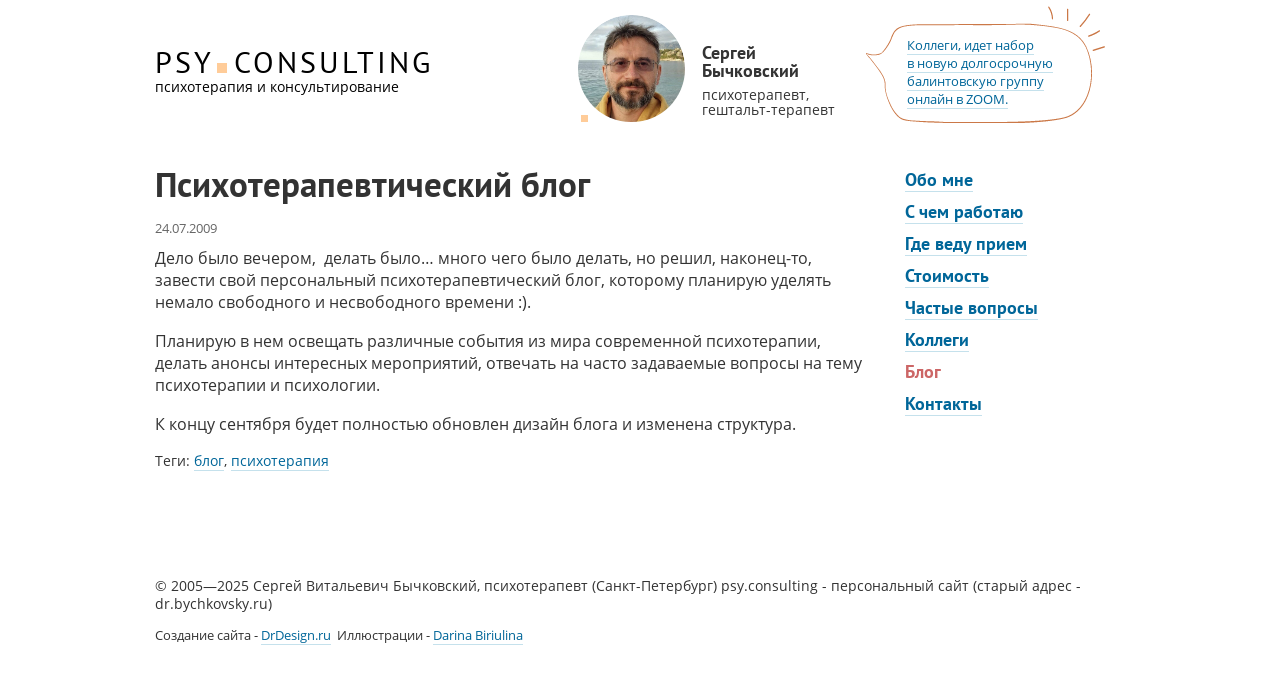

--- FILE ---
content_type: text/html; charset=UTF-8
request_url: https://psy.consulting/pervypost/
body_size: 9293
content:
<!DOCTYPE html>
<html lang="ru-RU">
   <head>
      <meta charset="UTF-8">
      <meta name="viewport" content="width=device-width, initial-scale=1.0">
      <meta name='yandex-verification' content='50adad9b60901090' />     
      <link href="https://psy.consulting/wp-content/themes/psy/libs/bootstrap/css/bootstrap.min.css" rel="stylesheet">
      <link href="https://psy.consulting/wp-content/themes/psy/libs/bootstrap/css/bootstrap-psy-theme.css" rel="stylesheet">
      <link href="https://psy.consulting/wp-content/themes/psy/style.css?1769755001" rel="stylesheet" type="text/css" />
      <meta name='robots' content='index, follow, max-image-preview:large, max-snippet:-1, max-video-preview:-1' />
	<style>img:is([sizes="auto" i], [sizes^="auto," i]) { contain-intrinsic-size: 3000px 1500px }</style>
	
	<!-- This site is optimized with the Yoast SEO plugin v26.8 - https://yoast.com/product/yoast-seo-wordpress/ -->
	<link rel="canonical" href="https://psy.consulting/pervypost/" />
	<meta name="twitter:label1" content="Написано автором" />
	<meta name="twitter:data1" content="derinie" />
	<script type="application/ld+json" class="yoast-schema-graph">{"@context":"https://schema.org","@graph":[{"@type":"Article","@id":"https://psy.consulting/pervypost/#article","isPartOf":{"@id":"https://psy.consulting/pervypost/"},"author":{"name":"derinie","@id":"https://psy.consulting/#/schema/person/129e4353b2ac72f2aa2d1431cf6ac867"},"headline":"Психотерапевтический блог","datePublished":"2009-07-23T23:23:10+00:00","dateModified":"2016-01-29T10:07:38+00:00","mainEntityOfPage":{"@id":"https://psy.consulting/pervypost/"},"wordCount":62,"commentCount":0,"keywords":["блог","психотерапия"],"inLanguage":"ru-RU"},{"@type":"WebPage","@id":"https://psy.consulting/pervypost/","url":"https://psy.consulting/pervypost/","name":"Психотерапевтический блог - Сергей Витальевич Бычковский","isPartOf":{"@id":"https://psy.consulting/#website"},"datePublished":"2009-07-23T23:23:10+00:00","dateModified":"2016-01-29T10:07:38+00:00","author":{"@id":"https://psy.consulting/#/schema/person/129e4353b2ac72f2aa2d1431cf6ac867"},"breadcrumb":{"@id":"https://psy.consulting/pervypost/#breadcrumb"},"inLanguage":"ru-RU","potentialAction":[{"@type":"ReadAction","target":["https://psy.consulting/pervypost/"]}]},{"@type":"BreadcrumbList","@id":"https://psy.consulting/pervypost/#breadcrumb","itemListElement":[{"@type":"ListItem","position":1,"name":"Home","item":"https://psy.consulting/"},{"@type":"ListItem","position":2,"name":"Психотерапевтический блог"}]},{"@type":"WebSite","@id":"https://psy.consulting/#website","url":"https://psy.consulting/","name":"Сергей Витальевич Бычковский","description":"психотерапевт, гештальт-терапевт (Санкт-Петербург, Петроградский район, Крестовский остров)","potentialAction":[{"@type":"SearchAction","target":{"@type":"EntryPoint","urlTemplate":"https://psy.consulting/?s={search_term_string}"},"query-input":{"@type":"PropertyValueSpecification","valueRequired":true,"valueName":"search_term_string"}}],"inLanguage":"ru-RU"},{"@type":"Person","@id":"https://psy.consulting/#/schema/person/129e4353b2ac72f2aa2d1431cf6ac867","name":"derinie","image":{"@type":"ImageObject","inLanguage":"ru-RU","@id":"https://psy.consulting/#/schema/person/image/","url":"https://secure.gravatar.com/avatar/a06cade7e8b7dab96a8e9e7c4644be23b7841072344fb4c9e61285eb3bf54366?s=96&d=mm&r=g","contentUrl":"https://secure.gravatar.com/avatar/a06cade7e8b7dab96a8e9e7c4644be23b7841072344fb4c9e61285eb3bf54366?s=96&d=mm&r=g","caption":"derinie"},"sameAs":["admin"],"url":"https://psy.consulting/author/admin/"}]}</script>
	<!-- / Yoast SEO plugin. -->


<script type="text/javascript">
/* <![CDATA[ */
window._wpemojiSettings = {"baseUrl":"https:\/\/s.w.org\/images\/core\/emoji\/16.0.1\/72x72\/","ext":".png","svgUrl":"https:\/\/s.w.org\/images\/core\/emoji\/16.0.1\/svg\/","svgExt":".svg","source":{"concatemoji":"https:\/\/psy.consulting\/wp-includes\/js\/wp-emoji-release.min.js?ver=6.8.3"}};
/*! This file is auto-generated */
!function(s,n){var o,i,e;function c(e){try{var t={supportTests:e,timestamp:(new Date).valueOf()};sessionStorage.setItem(o,JSON.stringify(t))}catch(e){}}function p(e,t,n){e.clearRect(0,0,e.canvas.width,e.canvas.height),e.fillText(t,0,0);var t=new Uint32Array(e.getImageData(0,0,e.canvas.width,e.canvas.height).data),a=(e.clearRect(0,0,e.canvas.width,e.canvas.height),e.fillText(n,0,0),new Uint32Array(e.getImageData(0,0,e.canvas.width,e.canvas.height).data));return t.every(function(e,t){return e===a[t]})}function u(e,t){e.clearRect(0,0,e.canvas.width,e.canvas.height),e.fillText(t,0,0);for(var n=e.getImageData(16,16,1,1),a=0;a<n.data.length;a++)if(0!==n.data[a])return!1;return!0}function f(e,t,n,a){switch(t){case"flag":return n(e,"\ud83c\udff3\ufe0f\u200d\u26a7\ufe0f","\ud83c\udff3\ufe0f\u200b\u26a7\ufe0f")?!1:!n(e,"\ud83c\udde8\ud83c\uddf6","\ud83c\udde8\u200b\ud83c\uddf6")&&!n(e,"\ud83c\udff4\udb40\udc67\udb40\udc62\udb40\udc65\udb40\udc6e\udb40\udc67\udb40\udc7f","\ud83c\udff4\u200b\udb40\udc67\u200b\udb40\udc62\u200b\udb40\udc65\u200b\udb40\udc6e\u200b\udb40\udc67\u200b\udb40\udc7f");case"emoji":return!a(e,"\ud83e\udedf")}return!1}function g(e,t,n,a){var r="undefined"!=typeof WorkerGlobalScope&&self instanceof WorkerGlobalScope?new OffscreenCanvas(300,150):s.createElement("canvas"),o=r.getContext("2d",{willReadFrequently:!0}),i=(o.textBaseline="top",o.font="600 32px Arial",{});return e.forEach(function(e){i[e]=t(o,e,n,a)}),i}function t(e){var t=s.createElement("script");t.src=e,t.defer=!0,s.head.appendChild(t)}"undefined"!=typeof Promise&&(o="wpEmojiSettingsSupports",i=["flag","emoji"],n.supports={everything:!0,everythingExceptFlag:!0},e=new Promise(function(e){s.addEventListener("DOMContentLoaded",e,{once:!0})}),new Promise(function(t){var n=function(){try{var e=JSON.parse(sessionStorage.getItem(o));if("object"==typeof e&&"number"==typeof e.timestamp&&(new Date).valueOf()<e.timestamp+604800&&"object"==typeof e.supportTests)return e.supportTests}catch(e){}return null}();if(!n){if("undefined"!=typeof Worker&&"undefined"!=typeof OffscreenCanvas&&"undefined"!=typeof URL&&URL.createObjectURL&&"undefined"!=typeof Blob)try{var e="postMessage("+g.toString()+"("+[JSON.stringify(i),f.toString(),p.toString(),u.toString()].join(",")+"));",a=new Blob([e],{type:"text/javascript"}),r=new Worker(URL.createObjectURL(a),{name:"wpTestEmojiSupports"});return void(r.onmessage=function(e){c(n=e.data),r.terminate(),t(n)})}catch(e){}c(n=g(i,f,p,u))}t(n)}).then(function(e){for(var t in e)n.supports[t]=e[t],n.supports.everything=n.supports.everything&&n.supports[t],"flag"!==t&&(n.supports.everythingExceptFlag=n.supports.everythingExceptFlag&&n.supports[t]);n.supports.everythingExceptFlag=n.supports.everythingExceptFlag&&!n.supports.flag,n.DOMReady=!1,n.readyCallback=function(){n.DOMReady=!0}}).then(function(){return e}).then(function(){var e;n.supports.everything||(n.readyCallback(),(e=n.source||{}).concatemoji?t(e.concatemoji):e.wpemoji&&e.twemoji&&(t(e.twemoji),t(e.wpemoji)))}))}((window,document),window._wpemojiSettings);
/* ]]> */
</script>
<style id='wp-emoji-styles-inline-css' type='text/css'>

	img.wp-smiley, img.emoji {
		display: inline !important;
		border: none !important;
		box-shadow: none !important;
		height: 1em !important;
		width: 1em !important;
		margin: 0 0.07em !important;
		vertical-align: -0.1em !important;
		background: none !important;
		padding: 0 !important;
	}
</style>
<link rel='stylesheet' id='wp-block-library-css' href='https://psy.consulting/wp-includes/css/dist/block-library/style.min.css?ver=6.8.3' type='text/css' media='all' />
<style id='classic-theme-styles-inline-css' type='text/css'>
/*! This file is auto-generated */
.wp-block-button__link{color:#fff;background-color:#32373c;border-radius:9999px;box-shadow:none;text-decoration:none;padding:calc(.667em + 2px) calc(1.333em + 2px);font-size:1.125em}.wp-block-file__button{background:#32373c;color:#fff;text-decoration:none}
</style>
<style id='safe-svg-svg-icon-style-inline-css' type='text/css'>
.safe-svg-cover{text-align:center}.safe-svg-cover .safe-svg-inside{display:inline-block;max-width:100%}.safe-svg-cover svg{fill:currentColor;height:100%;max-height:100%;max-width:100%;width:100%}

</style>
<style id='global-styles-inline-css' type='text/css'>
:root{--wp--preset--aspect-ratio--square: 1;--wp--preset--aspect-ratio--4-3: 4/3;--wp--preset--aspect-ratio--3-4: 3/4;--wp--preset--aspect-ratio--3-2: 3/2;--wp--preset--aspect-ratio--2-3: 2/3;--wp--preset--aspect-ratio--16-9: 16/9;--wp--preset--aspect-ratio--9-16: 9/16;--wp--preset--color--black: #000000;--wp--preset--color--cyan-bluish-gray: #abb8c3;--wp--preset--color--white: #ffffff;--wp--preset--color--pale-pink: #f78da7;--wp--preset--color--vivid-red: #cf2e2e;--wp--preset--color--luminous-vivid-orange: #ff6900;--wp--preset--color--luminous-vivid-amber: #fcb900;--wp--preset--color--light-green-cyan: #7bdcb5;--wp--preset--color--vivid-green-cyan: #00d084;--wp--preset--color--pale-cyan-blue: #8ed1fc;--wp--preset--color--vivid-cyan-blue: #0693e3;--wp--preset--color--vivid-purple: #9b51e0;--wp--preset--gradient--vivid-cyan-blue-to-vivid-purple: linear-gradient(135deg,rgba(6,147,227,1) 0%,rgb(155,81,224) 100%);--wp--preset--gradient--light-green-cyan-to-vivid-green-cyan: linear-gradient(135deg,rgb(122,220,180) 0%,rgb(0,208,130) 100%);--wp--preset--gradient--luminous-vivid-amber-to-luminous-vivid-orange: linear-gradient(135deg,rgba(252,185,0,1) 0%,rgba(255,105,0,1) 100%);--wp--preset--gradient--luminous-vivid-orange-to-vivid-red: linear-gradient(135deg,rgba(255,105,0,1) 0%,rgb(207,46,46) 100%);--wp--preset--gradient--very-light-gray-to-cyan-bluish-gray: linear-gradient(135deg,rgb(238,238,238) 0%,rgb(169,184,195) 100%);--wp--preset--gradient--cool-to-warm-spectrum: linear-gradient(135deg,rgb(74,234,220) 0%,rgb(151,120,209) 20%,rgb(207,42,186) 40%,rgb(238,44,130) 60%,rgb(251,105,98) 80%,rgb(254,248,76) 100%);--wp--preset--gradient--blush-light-purple: linear-gradient(135deg,rgb(255,206,236) 0%,rgb(152,150,240) 100%);--wp--preset--gradient--blush-bordeaux: linear-gradient(135deg,rgb(254,205,165) 0%,rgb(254,45,45) 50%,rgb(107,0,62) 100%);--wp--preset--gradient--luminous-dusk: linear-gradient(135deg,rgb(255,203,112) 0%,rgb(199,81,192) 50%,rgb(65,88,208) 100%);--wp--preset--gradient--pale-ocean: linear-gradient(135deg,rgb(255,245,203) 0%,rgb(182,227,212) 50%,rgb(51,167,181) 100%);--wp--preset--gradient--electric-grass: linear-gradient(135deg,rgb(202,248,128) 0%,rgb(113,206,126) 100%);--wp--preset--gradient--midnight: linear-gradient(135deg,rgb(2,3,129) 0%,rgb(40,116,252) 100%);--wp--preset--font-size--small: 13px;--wp--preset--font-size--medium: 20px;--wp--preset--font-size--large: 36px;--wp--preset--font-size--x-large: 42px;--wp--preset--spacing--20: 0.44rem;--wp--preset--spacing--30: 0.67rem;--wp--preset--spacing--40: 1rem;--wp--preset--spacing--50: 1.5rem;--wp--preset--spacing--60: 2.25rem;--wp--preset--spacing--70: 3.38rem;--wp--preset--spacing--80: 5.06rem;--wp--preset--shadow--natural: 6px 6px 9px rgba(0, 0, 0, 0.2);--wp--preset--shadow--deep: 12px 12px 50px rgba(0, 0, 0, 0.4);--wp--preset--shadow--sharp: 6px 6px 0px rgba(0, 0, 0, 0.2);--wp--preset--shadow--outlined: 6px 6px 0px -3px rgba(255, 255, 255, 1), 6px 6px rgba(0, 0, 0, 1);--wp--preset--shadow--crisp: 6px 6px 0px rgba(0, 0, 0, 1);}:where(.is-layout-flex){gap: 0.5em;}:where(.is-layout-grid){gap: 0.5em;}body .is-layout-flex{display: flex;}.is-layout-flex{flex-wrap: wrap;align-items: center;}.is-layout-flex > :is(*, div){margin: 0;}body .is-layout-grid{display: grid;}.is-layout-grid > :is(*, div){margin: 0;}:where(.wp-block-columns.is-layout-flex){gap: 2em;}:where(.wp-block-columns.is-layout-grid){gap: 2em;}:where(.wp-block-post-template.is-layout-flex){gap: 1.25em;}:where(.wp-block-post-template.is-layout-grid){gap: 1.25em;}.has-black-color{color: var(--wp--preset--color--black) !important;}.has-cyan-bluish-gray-color{color: var(--wp--preset--color--cyan-bluish-gray) !important;}.has-white-color{color: var(--wp--preset--color--white) !important;}.has-pale-pink-color{color: var(--wp--preset--color--pale-pink) !important;}.has-vivid-red-color{color: var(--wp--preset--color--vivid-red) !important;}.has-luminous-vivid-orange-color{color: var(--wp--preset--color--luminous-vivid-orange) !important;}.has-luminous-vivid-amber-color{color: var(--wp--preset--color--luminous-vivid-amber) !important;}.has-light-green-cyan-color{color: var(--wp--preset--color--light-green-cyan) !important;}.has-vivid-green-cyan-color{color: var(--wp--preset--color--vivid-green-cyan) !important;}.has-pale-cyan-blue-color{color: var(--wp--preset--color--pale-cyan-blue) !important;}.has-vivid-cyan-blue-color{color: var(--wp--preset--color--vivid-cyan-blue) !important;}.has-vivid-purple-color{color: var(--wp--preset--color--vivid-purple) !important;}.has-black-background-color{background-color: var(--wp--preset--color--black) !important;}.has-cyan-bluish-gray-background-color{background-color: var(--wp--preset--color--cyan-bluish-gray) !important;}.has-white-background-color{background-color: var(--wp--preset--color--white) !important;}.has-pale-pink-background-color{background-color: var(--wp--preset--color--pale-pink) !important;}.has-vivid-red-background-color{background-color: var(--wp--preset--color--vivid-red) !important;}.has-luminous-vivid-orange-background-color{background-color: var(--wp--preset--color--luminous-vivid-orange) !important;}.has-luminous-vivid-amber-background-color{background-color: var(--wp--preset--color--luminous-vivid-amber) !important;}.has-light-green-cyan-background-color{background-color: var(--wp--preset--color--light-green-cyan) !important;}.has-vivid-green-cyan-background-color{background-color: var(--wp--preset--color--vivid-green-cyan) !important;}.has-pale-cyan-blue-background-color{background-color: var(--wp--preset--color--pale-cyan-blue) !important;}.has-vivid-cyan-blue-background-color{background-color: var(--wp--preset--color--vivid-cyan-blue) !important;}.has-vivid-purple-background-color{background-color: var(--wp--preset--color--vivid-purple) !important;}.has-black-border-color{border-color: var(--wp--preset--color--black) !important;}.has-cyan-bluish-gray-border-color{border-color: var(--wp--preset--color--cyan-bluish-gray) !important;}.has-white-border-color{border-color: var(--wp--preset--color--white) !important;}.has-pale-pink-border-color{border-color: var(--wp--preset--color--pale-pink) !important;}.has-vivid-red-border-color{border-color: var(--wp--preset--color--vivid-red) !important;}.has-luminous-vivid-orange-border-color{border-color: var(--wp--preset--color--luminous-vivid-orange) !important;}.has-luminous-vivid-amber-border-color{border-color: var(--wp--preset--color--luminous-vivid-amber) !important;}.has-light-green-cyan-border-color{border-color: var(--wp--preset--color--light-green-cyan) !important;}.has-vivid-green-cyan-border-color{border-color: var(--wp--preset--color--vivid-green-cyan) !important;}.has-pale-cyan-blue-border-color{border-color: var(--wp--preset--color--pale-cyan-blue) !important;}.has-vivid-cyan-blue-border-color{border-color: var(--wp--preset--color--vivid-cyan-blue) !important;}.has-vivid-purple-border-color{border-color: var(--wp--preset--color--vivid-purple) !important;}.has-vivid-cyan-blue-to-vivid-purple-gradient-background{background: var(--wp--preset--gradient--vivid-cyan-blue-to-vivid-purple) !important;}.has-light-green-cyan-to-vivid-green-cyan-gradient-background{background: var(--wp--preset--gradient--light-green-cyan-to-vivid-green-cyan) !important;}.has-luminous-vivid-amber-to-luminous-vivid-orange-gradient-background{background: var(--wp--preset--gradient--luminous-vivid-amber-to-luminous-vivid-orange) !important;}.has-luminous-vivid-orange-to-vivid-red-gradient-background{background: var(--wp--preset--gradient--luminous-vivid-orange-to-vivid-red) !important;}.has-very-light-gray-to-cyan-bluish-gray-gradient-background{background: var(--wp--preset--gradient--very-light-gray-to-cyan-bluish-gray) !important;}.has-cool-to-warm-spectrum-gradient-background{background: var(--wp--preset--gradient--cool-to-warm-spectrum) !important;}.has-blush-light-purple-gradient-background{background: var(--wp--preset--gradient--blush-light-purple) !important;}.has-blush-bordeaux-gradient-background{background: var(--wp--preset--gradient--blush-bordeaux) !important;}.has-luminous-dusk-gradient-background{background: var(--wp--preset--gradient--luminous-dusk) !important;}.has-pale-ocean-gradient-background{background: var(--wp--preset--gradient--pale-ocean) !important;}.has-electric-grass-gradient-background{background: var(--wp--preset--gradient--electric-grass) !important;}.has-midnight-gradient-background{background: var(--wp--preset--gradient--midnight) !important;}.has-small-font-size{font-size: var(--wp--preset--font-size--small) !important;}.has-medium-font-size{font-size: var(--wp--preset--font-size--medium) !important;}.has-large-font-size{font-size: var(--wp--preset--font-size--large) !important;}.has-x-large-font-size{font-size: var(--wp--preset--font-size--x-large) !important;}
:where(.wp-block-post-template.is-layout-flex){gap: 1.25em;}:where(.wp-block-post-template.is-layout-grid){gap: 1.25em;}
:where(.wp-block-columns.is-layout-flex){gap: 2em;}:where(.wp-block-columns.is-layout-grid){gap: 2em;}
:root :where(.wp-block-pullquote){font-size: 1.5em;line-height: 1.6;}
</style>
<link rel='stylesheet' id='heateor_sss_frontend_css-css' href='https://psy.consulting/wp-content/plugins/sassy-social-share/public/css/sassy-social-share-public.css?ver=3.3.79' type='text/css' media='all' />
<style id='heateor_sss_frontend_css-inline-css' type='text/css'>
.heateor_sss_button_instagram span.heateor_sss_svg,a.heateor_sss_instagram span.heateor_sss_svg{background:radial-gradient(circle at 30% 107%,#fdf497 0,#fdf497 5%,#fd5949 45%,#d6249f 60%,#285aeb 90%)}.heateor_sss_horizontal_sharing .heateor_sss_svg,.heateor_sss_standard_follow_icons_container .heateor_sss_svg{color:#fff;border-width:0px;border-style:solid;border-color:transparent}.heateor_sss_horizontal_sharing .heateorSssTCBackground{color:#666}.heateor_sss_horizontal_sharing span.heateor_sss_svg:hover,.heateor_sss_standard_follow_icons_container span.heateor_sss_svg:hover{border-color:transparent;}.heateor_sss_vertical_sharing span.heateor_sss_svg,.heateor_sss_floating_follow_icons_container span.heateor_sss_svg{color:#fff;border-width:0px;border-style:solid;border-color:transparent;}.heateor_sss_vertical_sharing .heateorSssTCBackground{color:#666;}.heateor_sss_vertical_sharing span.heateor_sss_svg:hover,.heateor_sss_floating_follow_icons_container span.heateor_sss_svg:hover{border-color:transparent;}@media screen and (max-width:783px) {.heateor_sss_vertical_sharing{display:none!important}}
</style>
<script type="text/javascript" src="https://psy.consulting/wp-includes/js/jquery/jquery.min.js?ver=3.7.1" id="jquery-core-js"></script>
<script type="text/javascript" src="https://psy.consulting/wp-includes/js/jquery/jquery-migrate.min.js?ver=3.4.1" id="jquery-migrate-js"></script>
<link rel="https://api.w.org/" href="https://psy.consulting/wp-json/" /><link rel="alternate" title="JSON" type="application/json" href="https://psy.consulting/wp-json/wp/v2/posts/1001" /><link rel="EditURI" type="application/rsd+xml" title="RSD" href="https://psy.consulting/xmlrpc.php?rsd" />
<meta name="generator" content="WordPress 6.8.3" />
<link rel='shortlink' href='https://psy.consulting/?p=1001' />
<link rel="alternate" title="oEmbed (JSON)" type="application/json+oembed" href="https://psy.consulting/wp-json/oembed/1.0/embed?url=https%3A%2F%2Fpsy.consulting%2Fpervypost%2F" />
<link rel="alternate" title="oEmbed (XML)" type="text/xml+oembed" href="https://psy.consulting/wp-json/oembed/1.0/embed?url=https%3A%2F%2Fpsy.consulting%2Fpervypost%2F&#038;format=xml" />
<!-- Yandex.Metrika counter -->
<script type="text/javascript" >
   (function(m,e,t,r,i,k,a){m[i]=m[i]||function(){(m[i].a=m[i].a||[]).push(arguments)};
   m[i].l=1*new Date();k=e.createElement(t),a=e.getElementsByTagName(t)[0],k.async=1,k.src=r,a.parentNode.insertBefore(k,a)})
   (window, document, "script", "https://mc.yandex.ru/metrika/tag.js", "ym");

   ym(6411295, "init", {
        clickmap:true,
        trackLinks:true,
        accurateTrackBounce:true,
        webvisor:true,
        trackHash:true
   });
</script>
<noscript><div><img src="https://mc.yandex.ru/watch/6411295" style="position:absolute; left:-9999px;" alt="" /></div></noscript>
<!-- /Yandex.Metrika counter -->
<!-- Global site tag (gtag.js) - Google Analytics -->
<script async src="https://www.googletagmanager.com/gtag/js?id=UA-350239-9"></script>
<script>
  window.dataLayer = window.dataLayer || [];
  function gtag(){dataLayer.push(arguments);}
  gtag('js', new Date());

  gtag('config', 'UA-350239-9');
</script>
<meta name="yandex-verification" content="50adad9b60901090" />      <title>Психотерапевтический блог - Сергей Витальевич Бычковский</title>


   </head>
   <body class="psy">
      <!-- Header -->
      <div class="header">
        <div class="container">
          
          <!-- Logo -->
          <div class="logo-wrapper">
            <a class="logo bordered-no" href="https://psy.consulting">
              <h1>PSY<span class="psy-point"></span>CONSULTING</h1>
              <span class="slogan">психотерапия и консультирование</span>
            </a>
          </div>
          
          <div class="widget_text header-widget-custom_html-3"><div class="textwidget custom-html-widget"><div class="dr_bychkovsky" onclick="window.open('/','_self')">
	<div class="border">
		<div class="derinie">
			<div class="wrapper" style="border-radius: 200px!important;">
				<img src="/wp-content/uploads/2025/03/photo_2025-03-17_13-24-22-e1742995105237.jpg" alt="Сергей Бычковский психотерапевт">
			</div>
			<span class="psy-pointer"></span>
			<h2>Сергей Бычковский</h2>
			<h3>психотерапевт, гештальт-терапевт</h3>  
		</div>
	</div>
</div></div></div><div class="widget_text header-widget-custom_html-4"><div class="textwidget custom-html-widget"><div class="dernews">
	<a href="/balintovskaya-gruppa-spb/" class ='blognews bordered'>Коллеги, идет набор<br> в новую долгосрочную балинтовскую группу онлайн в ZOOM.
	</a>
</div> </div></div>        </div>
      </div><!-- / Header -->
      
      <!-- content -->
      <div class="content">
        <div class="container">
          <div class="row">
            
            <!-- Left -->
   <!--         <div class="col-md-2">
              <div class="left-block">
                
                
              </div>
            </div>
            
            <!-- Center -->
            <div class="col-md-8">
              <div class="center-block">
                    
                        <h1 class="title-h1">Психотерапевтический блог</h1><div class="post-info"><span class="post-date">24.07.2009</span></div>
        <div id="post-1001" class="post-1001 post type-post status-publish format-standard hentry category-1 tag-blog tag-psixoterapiya">
        <p>Дело было вечером,  делать было&#8230; много чего было делать, но решил, наконец-то, завести свой персональный психотерапевтический блог, которому планирую уделять немало свободного и несвободного времени :).<span id="more-1001"></span></p>
<p>Планирую в нем освещать различные события из мира современной психотерапии, делать анонсы интересных мероприятий, отвечать на часто задаваемые вопросы на тему психотерапии и психологии.</p>
<p>К концу сентября будет полностью обновлен дизайн блога и изменена структура.</p>
<div class="tags">Теги: <a href="https://psy.consulting/blog/blog/" rel="tag">блог</a>, <a href="https://psy.consulting/blog/psixoterapiya/" rel="tag">психотерапия</a></div> 
        </div>

                
                               
              </div>
            </div>  
            
            <!-- right -->
            <div class="col-md-2">
              <div class="right-block">
                <!-- dr_bychkovsky -->
                                

<nav class="nav-box">
                  <span class="glyphicon glyphicon-remove" aria-hidden="true" id="remove-block"></span>
                  <div class="nav-button">
                    <span></span>
                    <span></span>
                    <span></span>
                  </div>
                  <div class="menu-glavnoe-menyu-container"><ul id="menu" class="main-menu"><li id="menu-item-41" class="menu-item menu-item-type-post_type menu-item-object-page menu-item-41"><a href="https://psy.consulting/obomne/" title="Методика работы, образование, идеология и пр.">Обо мне</a></li>
<li id="menu-item-42" class="menu-item menu-item-type-post_type menu-item-object-page menu-item-has-children menu-item-42"><a href="https://psy.consulting/problemy/" title="Проблематика с которой работаю">С чем работаю</a>
<ul class="sub-menu">
	<li id="menu-item-1972" class="menu-item menu-item-type-post_type menu-item-object-page menu-item-1972"><a href="https://psy.consulting/individualnaya-konsultaciya/">Индивидуальная консультация</a></li>
	<li id="menu-item-1973" class="menu-item menu-item-type-post_type menu-item-object-page menu-item-1973"><a href="https://psy.consulting/superviziya/">Супервизия</a></li>
	<li id="menu-item-2110" class="menu-item menu-item-type-post_type menu-item-object-page menu-item-2110"><a href="https://psy.consulting/balintovskaya-gruppa-spb/">Балинтовская группа</a></li>
</ul>
</li>
<li id="menu-item-34" class="menu-item menu-item-type-post_type menu-item-object-page menu-item-has-children menu-item-34"><a href="https://psy.consulting/priem/" title="Адреса приемных и прочие способы получить консультацию психотерапевта">Где веду прием</a>
<ul class="sub-menu">
	<li id="menu-item-52" class="menu-item menu-item-type-post_type menu-item-object-page menu-item-52"><a href="https://psy.consulting/priem/psy-spb/" title="Консультация психотерапевта в Санкт-Петербурге">В Санкт-Петербурге</a></li>
	<li id="menu-item-53" class="menu-item menu-item-type-post_type menu-item-object-page menu-item-53"><a href="https://psy.consulting/priem/psy-skype/" title="Консультация психотерапевта онлайн (Skype)">Онлайн (Skype)</a></li>
</ul>
</li>
<li id="menu-item-43" class="menu-item menu-item-type-post_type menu-item-object-page menu-item-43"><a href="https://psy.consulting/stoimost/" title="Сколько стоит консультация психотерапевта">Стоимость</a></li>
<li id="menu-item-44" class="menu-item menu-item-type-post_type menu-item-object-page menu-item-44"><a href="https://psy.consulting/chavo/">Частые вопросы</a></li>
<li id="menu-item-507" class="menu-item menu-item-type-post_type menu-item-object-page menu-item-has-children menu-item-507"><a href="https://psy.consulting/kollegi-psixoterapevty-i-psixologi/">Коллеги</a>
<ul class="sub-menu">
	<li id="menu-item-673" class="menu-item menu-item-type-post_type menu-item-object-page menu-item-673"><a href="https://psy.consulting/konstantin-panin-psihoterapevt/">Константин Панин</a></li>
	<li id="menu-item-674" class="menu-item menu-item-type-post_type menu-item-object-page menu-item-674"><a href="https://psy.consulting/irina-kornilova-psixoterapevt-psixolog-spb/">Ирина Корнилова</a></li>
	<li id="menu-item-1905" class="menu-item menu-item-type-post_type menu-item-object-page menu-item-1905"><a href="https://psy.consulting/mariya-goncharova/">Мария Гончарова</a></li>
	<li id="menu-item-2514" class="menu-item menu-item-type-post_type menu-item-object-page menu-item-2514"><a href="https://psy.consulting/inga-korotkova/">Инга Короткова</a></li>
</ul>
</li>
<li id="menu-item-1671" class="blog-link menu-item menu-item-type-post_type menu-item-object-page menu-item-1671 current-menu-item"><a href="https://psy.consulting/blog/" title="Блог психотерапевта">Блог</a></li>
<li id="menu-item-1947" class="menu-item menu-item-type-post_type menu-item-object-page menu-item-1947"><a href="https://psy.consulting/contact/">Контакты</a></li>
</ul></div>                </nav>                                              </div>
            </div>            
            
          </div>
        </div>
      </div>
      <!-- / content -->
      
       <!-- footer -->
      <div class="footer container">
        <div class="row">
          <div class="col-md-12">
            <div class="copyright">
              <div class="textwidget">© 2005—2025 Сергей Витальевич Бычковский, психотерапевт (Санкт-Петербург)
psy.consulting - персональный сайт (старый адрес - dr.bychkovsky.ru)
<h5>Создание сайта - <a href="http://DrDesign.ru">DrDesign.ru</a>  Иллюстрации - <a href="https://www.behance.net/darina_biriulina">Darina Biriulina</a></h5></div>            </div>
          </div>
          <div class="col-md-12">
            <div class="twitter">
                          </div>
          </div>
        </div>
        
        <div class="row">
                    <!--
          <div class="col-md-6">
          Психотерапевт Санкт-Петербург

          Меня зовут Сергей Витальевич Бычковский, вы находитесь на моем персональном сайте.
          Я врач-психотерапевт, гештальт-терапевт, консультант по вопросам психического здоровья.

          Психотерапевт работает с широким спектром запросов, от конкретных (например, панические атаки, невроз, депрессия, социофобия), до более общих (проблемы отношений с противоположным полом, сексуальные проблемы, родительско-детские отношения и пр.).
            
          </div>
          <div class="col-md-6">
          Психотерапевт Санкт-Петербург

          Меня зовут Сергей Витальевич Бычковский, вы находитесь на моем персональном сайте.
          Я врач-психотерапевт, гештальт-терапевт, консультант по вопросам психического здоровья.

          Психотерапевт работает с широким спектром запросов, от конкретных (например, панические атаки, невроз, депрессия, социофобия), до более общих (проблемы отношений с противоположным полом, сексуальные проблемы, родительско-детские отношения и пр.).
            
          </div>-->
        </div>
        
      </div><!-- / footer -->
      
     
      
     <script src="https://psy.consulting/wp-content/themes/psy/libs/jquery-2.1.1.min.js"></script>
     <script src="https://psy.consulting/wp-content/themes/psy/libs/bootstrap/js/bootstrap.min.js"></script>
     <script src="https://psy.consulting/wp-content/themes/psy/libs/psy-common.js"></script>
     <script type="speculationrules">
{"prefetch":[{"source":"document","where":{"and":[{"href_matches":"\/*"},{"not":{"href_matches":["\/wp-*.php","\/wp-admin\/*","\/wp-content\/uploads\/*","\/wp-content\/*","\/wp-content\/plugins\/*","\/wp-content\/themes\/psy\/*","\/*\\?(.+)"]}},{"not":{"selector_matches":"a[rel~=\"nofollow\"]"}},{"not":{"selector_matches":".no-prefetch, .no-prefetch a"}}]},"eagerness":"conservative"}]}
</script>
<script type="text/javascript" id="heateor_sss_sharing_js-js-before">
/* <![CDATA[ */
function heateorSssLoadEvent(e) {var t=window.onload;if (typeof window.onload!="function") {window.onload=e}else{window.onload=function() {t();e()}}};	var heateorSssSharingAjaxUrl = 'https://psy.consulting/wp-admin/admin-ajax.php', heateorSssCloseIconPath = 'https://psy.consulting/wp-content/plugins/sassy-social-share/public/../images/close.png', heateorSssPluginIconPath = 'https://psy.consulting/wp-content/plugins/sassy-social-share/public/../images/logo.png', heateorSssHorizontalSharingCountEnable = 0, heateorSssVerticalSharingCountEnable = 0, heateorSssSharingOffset = -10; var heateorSssMobileStickySharingEnabled = 0;var heateorSssCopyLinkMessage = "Ссылка скопирована.";var heateorSssUrlCountFetched = [], heateorSssSharesText = 'Поделились', heateorSssShareText = 'Поделиться';function heateorSssPopup(e) {window.open(e,"popUpWindow","height=400,width=600,left=400,top=100,resizable,scrollbars,toolbar=0,personalbar=0,menubar=no,location=no,directories=no,status")}
/* ]]> */
</script>
<script type="text/javascript" src="https://psy.consulting/wp-content/plugins/sassy-social-share/public/js/sassy-social-share-public.js?ver=3.3.79" id="heateor_sss_sharing_js-js"></script>
   </body>
</html>

<script>
  $('.blog-link').addClass('current-menu-item');
</script>

<!--
Performance optimized by W3 Total Cache. Learn more: https://www.boldgrid.com/w3-total-cache/?utm_source=w3tc&utm_medium=footer_comment&utm_campaign=free_plugin


Served from: psy.consulting @ 2026-01-30 09:36:41 by W3 Total Cache
-->

--- FILE ---
content_type: text/css
request_url: https://psy.consulting/wp-content/themes/psy/style.css?1769755001
body_size: 873
content:
/*
Theme Name: PSY.CONSULTING
Theme URI: 
Author: S.B.
Author URI: 
Description: 
Version: 1.0
License: 
License URI: 
Tags: 
*/
@import url(style_common.css);
@import url(style_main.css)(min-width: 1050px);
@import url(style_second.css)(max-width: 1000px);

.ui-tabs-nav {
  border-bottom: solid #DFDFDF 1px;
  padding: 0px;
  margin: 0px 0px 15px 0px;    
  font-size: 14px;
}

.ui-tabs-nav:after {
  content: "";
  display: block;
  clear: left;
}

.ui-tabs-nav li {
  display: block;
  float: left;
}

.ui-tabs-nav li a {
  padding: 5px 15px 7px 15px;
  display: block;
  float: left;
  margin: 0 20px 0 -17px;
  border: solid #E9E9E9 0px;
  border-bottom: none;
  border-radius: 2px 2px 0 0;
  border-top: 2px solid #F7F7F7;
  color: #aaa;
}

.ui-tabs-nav li:hover a, .ui-tabs-nav li.ui-state-active a {
  background: #E9E9E9;
  border-top: 2px #FFCC99 solid;
  color: #000;
}

.ui-tabs-nav li a span {
  border: none;
}

/*
class="ui-state-default ui-corner-top ui-tabs-active ui-state-active"
*/

--- FILE ---
content_type: text/css
request_url: https://psy.consulting/wp-content/themes/psy/style_common.css
body_size: 3064
content:
/* pt-sans-regular - latin_cyrillic */
@font-face {
  font-family: 'PT Sans';
  font-style: normal;
  font-weight: 400;
  src: url('/wp-content/themes/psy/libs/fonts/pt-sans-v11-latin_cyrillic-regular.eot'); /* IE9 Compat Modes */
  src: local('PT Sans'), local('PTSans-Regular'),
       url('/wp-content/themes/psy/libs/fonts/pt-sans-v11-latin_cyrillic-regular.eot?#iefix') format('embedded-opentype'), /* IE6-IE8 */
       url('/wp-content/themes/psy/libs/fonts/pt-sans-v11-latin_cyrillic-regular.woff2') format('woff2'), /* Super Modern Browsers */
       url('/wp-content/themes/psy/libs/fonts/pt-sans-v11-latin_cyrillic-regular.woff') format('woff'), /* Modern Browsers */
       url('/wp-content/themes/psy/libs/fonts/pt-sans-v11-latin_cyrillic-regular.ttf') format('truetype'), /* Safari, Android, iOS */
       url('/wp-content/themes/psy/libs/fonts/pt-sans-v11-latin_cyrillic-regular.svg#PTSans') format('svg'); /* Legacy iOS */
}
/* pt-sans-italic - latin_cyrillic */
@font-face {
  font-family: 'PT Sans';
  font-style: italic;
  font-weight: 400;
  src: url('/wp-content/themes/psy/libs/fonts/pt-sans-v11-latin_cyrillic-italic.eot'); /* IE9 Compat Modes */
  src: local('PT Sans Italic'), local('PTSans-Italic'),
       url('/wp-content/themes/psy/libs/fonts/pt-sans-v11-latin_cyrillic-italic.eot?#iefix') format('embedded-opentype'), /* IE6-IE8 */
       url('/wp-content/themes/psy/libs/fonts/pt-sans-v11-latin_cyrillic-italic.woff2') format('woff2'), /* Super Modern Browsers */
       url('/wp-content/themes/psy/libs/fonts/pt-sans-v11-latin_cyrillic-italic.woff') format('woff'), /* Modern Browsers */
       url('/wp-content/themes/psy/libs/fonts/pt-sans-v11-latin_cyrillic-italic.ttf') format('truetype'), /* Safari, Android, iOS */
       url('/wp-content/themes/psy/libs/fonts/pt-sans-v11-latin_cyrillic-italic.svg#PTSans') format('svg'); /* Legacy iOS */
}
/* pt-sans-700 - latin_cyrillic */
@font-face {
  font-family: 'PT Sans';
  font-style: normal;
  font-weight: 700;
  src: url('/wp-content/themes/psy/libs/fonts/pt-sans-v11-latin_cyrillic-700.eot'); /* IE9 Compat Modes */
  src: local('PT Sans Bold'), local('PTSans-Bold'),
       url('/wp-content/themes/psy/libs/fonts/pt-sans-v11-latin_cyrillic-700.eot?#iefix') format('embedded-opentype'), /* IE6-IE8 */
       url('/wp-content/themes/psy/libs/fonts/pt-sans-v11-latin_cyrillic-700.woff2') format('woff2'), /* Super Modern Browsers */
       url('/wp-content/themes/psy/libs/fonts/pt-sans-v11-latin_cyrillic-700.woff') format('woff'), /* Modern Browsers */
       url('/wp-content/themes/psy/libs/fonts/pt-sans-v11-latin_cyrillic-700.ttf') format('truetype'), /* Safari, Android, iOS */
       url('/wp-content/themes/psy/libs/fonts/pt-sans-v11-latin_cyrillic-700.svg#PTSans') format('svg'); /* Legacy iOS */
}
/* pt-sans-700italic - latin_cyrillic */
@font-face {
  font-family: 'PT Sans';
  font-style: italic;
  font-weight: 700;
  src: url('/wp-content/themes/psy/libs/fonts/pt-sans-v11-latin_cyrillic-700italic.eot'); /* IE9 Compat Modes */
  src: local('PT Sans Bold Italic'), local('PTSans-BoldItalic'),
       url('/wp-content/themes/psy/libs/fonts/pt-sans-v11-latin_cyrillic-700italic.eot?#iefix') format('embedded-opentype'), /* IE6-IE8 */
       url('/wp-content/themes/psy/libs/fonts/pt-sans-v11-latin_cyrillic-700italic.woff2') format('woff2'), /* Super Modern Browsers */
       url('/wp-content/themes/psy/libs/fonts/pt-sans-v11-latin_cyrillic-700italic.woff') format('woff'), /* Modern Browsers */
       url('/wp-content/themes/psy/libs/fonts/pt-sans-v11-latin_cyrillic-700italic.ttf') format('truetype'), /* Safari, Android, iOS */
       url('/wp-content/themes/psy/libs/fonts/pt-sans-v11-latin_cyrillic-700italic.svg#PTSans') format('svg'); /* Legacy iOS */
}
/* open-sans-regular - latin_cyrillic */
@font-face {
  font-family: 'Open Sans';
  font-style: normal;
  font-weight: 400;
  src: url('/wp-content/themes/psy/libs/fonts/open-sans-v17-latin_cyrillic-regular.eot'); /* IE9 Compat Modes */
  src: local('Open Sans Regular'), local('OpenSans-Regular'),
       url('/wp-content/themes/psy/libs/fonts/open-sans-v17-latin_cyrillic-regular.eot?#iefix') format('embedded-opentype'), /* IE6-IE8 */
       url('/wp-content/themes/psy/libs/fonts/open-sans-v17-latin_cyrillic-regular.woff2') format('woff2'), /* Super Modern Browsers */
       url('/wp-content/themes/psy/libs/fonts/open-sans-v17-latin_cyrillic-regular.woff') format('woff'), /* Modern Browsers */
       url('/wp-content/themes/psy/libs/fonts/open-sans-v17-latin_cyrillic-regular.ttf') format('truetype'), /* Safari, Android, iOS */
       url('/wp-content/themes/psy/libs/fonts/open-sans-v17-latin_cyrillic-regular.svg#OpenSans') format('svg'); /* Legacy iOS */
}
/* open-sans-italic - latin_cyrillic */
@font-face {
  font-family: 'Open Sans';
  font-style: italic;
  font-weight: 400;
  src: url('/wp-content/themes/psy/libs/fonts/open-sans-v17-latin_cyrillic-italic.eot'); /* IE9 Compat Modes */
  src: local('Open Sans Italic'), local('OpenSans-Italic'),
       url('/wp-content/themes/psy/libs/fonts/open-sans-v17-latin_cyrillic-italic.eot?#iefix') format('embedded-opentype'), /* IE6-IE8 */
       url('/wp-content/themes/psy/libs/fonts/open-sans-v17-latin_cyrillic-italic.woff2') format('woff2'), /* Super Modern Browsers */
       url('/wp-content/themes/psy/libs/fonts/open-sans-v17-latin_cyrillic-italic.woff') format('woff'), /* Modern Browsers */
       url('/wp-content/themes/psy/libs/fonts/open-sans-v17-latin_cyrillic-italic.ttf') format('truetype'), /* Safari, Android, iOS */
       url('/wp-content/themes/psy/libs/fonts/open-sans-v17-latin_cyrillic-italic.svg#OpenSans') format('svg'); /* Legacy iOS */
}
/* open-sans-700 - latin_cyrillic */
@font-face {
  font-family: 'Open Sans';
  font-style: normal;
  font-weight: 700;
  src: url('/wp-content/themes/psy/libs/fonts/open-sans-v17-latin_cyrillic-700.eot'); /* IE9 Compat Modes */
  src: local('Open Sans Bold'), local('OpenSans-Bold'),
       url('/wp-content/themes/psy/libs/fonts/open-sans-v17-latin_cyrillic-700.eot?#iefix') format('embedded-opentype'), /* IE6-IE8 */
       url('/wp-content/themes/psy/libs/fonts/open-sans-v17-latin_cyrillic-700.woff2') format('woff2'), /* Super Modern Browsers */
       url('/wp-content/themes/psy/libs/fonts/open-sans-v17-latin_cyrillic-700.woff') format('woff'), /* Modern Browsers */
       url('/wp-content/themes/psy/libs/fonts/open-sans-v17-latin_cyrillic-700.ttf') format('truetype'), /* Safari, Android, iOS */
       url('/wp-content/themes/psy/libs/fonts/open-sans-v17-latin_cyrillic-700.svg#OpenSans') format('svg'); /* Legacy iOS */
}
/* open-sans-700italic - latin_cyrillic */
@font-face {
  font-family: 'Open Sans';
  font-style: italic;
  font-weight: 700;
  src: url('/wp-content/themes/psy/libs/fonts/open-sans-v17-latin_cyrillic-700italic.eot'); /* IE9 Compat Modes */
  src: local('Open Sans Bold Italic'), local('OpenSans-BoldItalic'),
       url('/wp-content/themes/psy/libs/fonts/open-sans-v17-latin_cyrillic-700italic.eot?#iefix') format('embedded-opentype'), /* IE6-IE8 */
       url('/wp-content/themes/psy/libs/fonts/open-sans-v17-latin_cyrillic-700italic.woff2') format('woff2'), /* Super Modern Browsers */
       url('/wp-content/themes/psy/libs/fonts/open-sans-v17-latin_cyrillic-700italic.woff') format('woff'), /* Modern Browsers */
       url('/wp-content/themes/psy/libs/fonts/open-sans-v17-latin_cyrillic-700italic.ttf') format('truetype'), /* Safari, Android, iOS */
       url('/wp-content/themes/psy/libs/fonts/open-sans-v17-latin_cyrillic-700italic.svg#OpenSans') format('svg'); /* Legacy iOS */
}

body {
  margin: 0px;
  padding: 0px;
  font-size: 14px;
  font-family: 'PT Sans', sans-serif;
  overflow-y: scroll;
}

a:hover {
    text-decoration: none;
    color: #cc6666;
}

a:hover > .bordered {
  border: none;
}

a:active {
    text-decoration: none;
    color: #cc6666;
}

.bred {
  border: solid 1px red;
}

.clear {
  clear: both;
}

.bordered {
  border-bottom: 0.1px solid #c5e1ec; 
}

.pagination {
 font-family: "Open Sans";
}

.bordered-no  .bordered {
  border: none!important;
}

* .bordered:hover, li:hover > a span.bordered, li > a:hover > span.bordered {
  border: none!important;
}

div, ul, ol {
  display: block;
}

.header {
  background: #fff;
  min-height: 120px;
}

.header:aftr {
  content: "";
  display: block;
  clear: both;
}
 
.wp-block-media-text {
  clear: both; 
}

.logo-wrapper {
  position: relative;
  border: solid 0px red;
  float: left;
}

.logo-wrapper .sup {
  border-top: 1px solid #b2d1e0;
  position: absolute;
  right: -12px;
  bottom: 45px;
  font-size: 30px;
  color: #006699;
  letter-spacing: normal;
  font-family: arial;
  line-height: 0.03;
}

.logo-wrapper .sup > span {
  border: none;
  float: left;
  }

.logo {
   margin: 45px 0 0 0;
   float: left;
   color: #000;
}

.logo:hover, .logo:active, .logo:focus {
  text-decoration: none;
  color: #000;
}


.logo h1 {
  position: relative;
  padding: 0px;
  margin: 0px;
  font-weight: normal;
  font-size: 30px;
  letter-spacing: 3px;
  line-height: 1.1;
  
}

.post-10 img{
  width: auto;
  height: auto;
}

.post-10 .alignright {
  width: 27%
}

.psy-point {
  width: 10px;
  height: 10px;
  background: #ffcc99;
  display: inline-block;
  margin: 0 7px 0px 3px;
}


.slogan {
  font-family: "Open Sans";
}

.contacts {
  float:right;
  border: 1px solid #ffcc66;
  border-radius: 3px;
  padding: 7px 0px 9px 0px;
  text-align: center;
  width: 150px;
  margin: 40px 0 0 0;
  font-weight: 700;
  font-size: 18px;
}

.contacts .glyphicon, .sidebar-right-area .glyphicon {
  display:none;
}

.contacts .text {
  display: inline;
}

.content {
    background: #FFF;
    min-height: 400px;
    padding-bottom: 15px;
} 

.has-media-on-the-right .wp-block-media-text__content {
  padding-left: 0!important;
}   

.nav-button, #remove-block {
  display: none;
}

.widget_image_with_url {
  height: 80px;
}

.main-menu {
  display: block;
  padding: 0px;
  margin: 21px 0px 0px 0px;
  font-size: 18px;
  list-style: none;
}

.main-menu li {
  margin: 0 0 9px 0;
}

.main-menu li a {
  font-weight: 700;
}


.main-menu li:hover > a {
  color: #cc6666;
}

.main-menu li.current-menu-ancestor:hover > a{
   color: #006699;
}

.main-menu li:hover  > li > a >.bordered {
  border: none;
}


.main-menu li.current-menu-item > a > .bordered, .current-cat > a > .bordered {
  border: none;
}

.main-menu li.current-menu-item > a, .current-cat a {
    color: #cc6666;
}

.current-menu-item > .bordered {
  border: none;
}

.sub-menu {
  display: none;
  font-size: 14px;
  margin: 6px 0 0 0;
  padding: 0px;
}

.sub-menu li a {
  font-weight: normal!important;
}

.current-menu-item > .sub-menu, .current_page_ancestor > .sub-menu {
  display: block;
}

.sub-menu li {
    margin: 0 0 4px 0;
    display: block;
    background: url(images/hor-line.png) left top no-repeat;
    background-position: 0px 8px;
    padding: 0 0 0 22px;
    line-height: 1.1;
}

.has-2-columns .wp-block-media-text__content p { 
   margin: 0;
   font-size: 14px;
}

.center-block {
  font-size: 18px;
  padding: 0 0 0 0; 
  overflow: hidden;

}

.center-block .widget_recent_entries {
    display: none;
}

.dr_bychkovsky {
  position: relative;
  margin: 0 0 0 0;
  cursor: pointer; 
}

.dr_bychkovsky .wrapper {
  position: relative;
  width: 107px;
  height: 107px;
  overflow: hidden;
  float: left;
  z-index: 2; 
  margin-right: 17px;
}

.dr_bychkovsky .wrapper img {
  position: absolute;

  width: 100%;
  height:auto;
  overflow: hidden;
  z-index: 1;
  border-radius: 200px!important;
}

.dr_bychkovsky .psy-point {
  position: absolute;
  top: 140px;
}

.dr_bychkovsky h2,  .dr_bychkovsky h3{
  font-size: 18px;
  padding: 0px;
  margin: 0px 0px 7px 5px;
  font-weight: 700;
} 

.dr_bychkovsky h3 {
  font-weight: normal;
  margin: 0px 0px 15px 5px;
  font-size: 14px;
  line-height: 1.1;
  font-family: "Open Sans";
}

.dr_bychkovsky h2 {
  padding-top: 29px;
}

.copyright {
  color: #333333;
  margin: 30px 0px 0px 0px;
  padding: 0 0 20px 0;
  font-family: "Open Sans";
  /*border-bottom: 1px solid #e5e5e5;*/
  line-height: 1.3;
}

.copyright h5{
  font-size: 13px;
  margin-top: 15px;
  line-height: 1.1;
  font-weight: 500; 
}
.twitter {
  padding: 0;
}


.twitter a:hover {
  color: #cc6666;
}

.twitter img {
  margin: 0 0 0 -8px;
}

.image-left {
  padding: 0px;
  margin: 0px;
  font-size: 14px;
}

.image-left li {
  position: relative;
  float: left;
  width: 40%;
  list-style: none;
  padding: 10px 0 0 70px;
  margin: 10px 50px 20px 4px;
  font-size: 16px; 
  }

.image-left li img {
  position: absolute;
  left: 0px;
  top: 5px;
}



.middle-bar:after {
  content: "";
  display: block;
  clear: both;
}

.bottom-bar {
  margin: 0 0 20px 0;
}


.blog-block {
    margin: 0 0 40px 0;
}

.blog-block h3, .blog-title {
  font-size: 14px;
  padding: 0px;
  margin: 30px 0px 8px 0px;
  font-family: arial;
  font-weight: 500;
}

.blog-block h3 a {
  color: #000000;
}

.blog-block h3 a .bordered {
  border: none;
}

.blog-block .blog {
  margin-bottom: 20px;
}

.blog-block .blog b {
  display: block;
  font-weight: normal;
  color: #666666;
  font-size: 12px;
}


.sidebar-right-area ul {
  display: block;
  padding: 0px;
  margin: 0px;
  list-style: none;
}

.sidebar-right-area ul li {
  position: relative;
  padding: 17px 0 0 0;
  margin: 10px 0 15px 0;
}


.sidebar-right-area .post-date {
  position: absolute;
  top: 0px;
  display: block;
  font-weight: normal;
  color: #666666;
  font-size: 12px;
  margin: 0 10px 0 0;
}

.connected_list {
  border: solid 0px red;
}

.connected_list:after {
  content: "";
  display: block;
  clear: both;
}

.connected_inner {
  display: grid;
  grid: 70px / 50% 50%;
}

.connected_content {
/*  float: left;*/
  border: solid 0px blue;
/*  width: 45%;*/
  margin: 0 15px 10px 0;
}

.connected_content .img-wrapper {
  position: relative;
  width: 65px;
  height: 65px;
  overflow: hidden;
  float: left;
  margin-right: 10px;
  border: solid 4px #fff;
  border-radius: 3px;
  z-index: 2
}

.connected_content .img-wrapper img{
  position: absolute;
  width: 100%;
  height: auto;
  overflow: hidden;
  top: -10px;
  float: left;
  z-index: 1;
  margin: 0px;
  border: none!important; 
}

.connected_content h2 {
  display: block;
  padding: 0px;
  margin: 8px 0 5px 0px;
  font-size: 14px;
}

.connected_content .text-wrapper {
  margin: 10px 0 0 0px;
  font-size: 13px;
  line-height: 1.2;
  font-family: "Open Sans";
}

.connected_content h3 {
   margin: 5px 0 0 0;
   font-family: "PT Sans";
}

.title-h1 {
  margin-bottom: 17px;
  line-height: 1;
  font-weight: bold; 
  font-size: 35px;
}

.footer {
  padding-bottom: 40px;
}

.connected-post {
  margin: 0 0 20px 0;
  font-size: 12px;
  font-family: "Open Sans";
}

h3.connected-post-title {
  font-weight: 500;
  font-size: 18px;
  font-family: "PT Sans";
  }
  
.connected-post ul {
  margin-top: 10px; 
  margin-bottom: 10px;
}

.alignleft {
  float: left;
  margin:0px 15px 5px 5px;
}

.alignright {
  float: right;
  margin: 10px 5px 10px 15px;
  }

.wp-block-image .alignright {
  margin-left: 20px!important;
}


.alignone {
  float: none;
}


.psy-img {
    border: solid 4px #fff;
    border-radius: 3px;
}

.right-block-widget {
  margin:  25px 0 0 0;
  
}

.right-block-widget:after {
  content: "";
  display: block;
  clear: both;
}

h3.h3-block-title{
  font-size: 14px;
  padding: 0px;
  margin: 0px 0px 8px 12px;
  font-family: arial;
  font-weight: 500;
}

.right-block-widget ul {
  padding: 0px;
  margin: 0 0 0 12px;
  list-style: none;
  width: 160px;
}

.right-block-widget ul li {
  margin: 0 0 1px 0;
  font-size: 12px;
  color: #666;
}

.right-block-widget ul li a {
  font-size: 14px;
}

.post-info {
  color: #666;
  font-size: 14px;
  display: block;
  margin: 10px 0 5px 0px;
  font-family: "Open Sans"; 
}


.post-date {
  margin: 20px 10px 0 0;
  font-size: 13px;
}

.content-widget-on-main .post-date {
  margin-top: 0;
}

.post-entry-title {
  display: block;
  font-size: 25px;
  font-weight: 700;
  line-height: 1.2;
}

.type-post p:last-child {
 margin-bottom: 0px; 
}

.type-post {
  padding-bottom: 0px;
  border: 0px solid red;
  margin: 10px 0 0 0;
}

.type-post:after {
  content: "";
  display: block;
  clear: both;
}

.type-page ul li, .type-page ol li, .type-post ul, .type-post ol {
    transform: translateX(1em);
    font-family: "Open Sans";
    font-size: 16px;
}

iframe, embed, object  {
      width: 100%!important;
}

.next-prev {
  display: block;
  width: 100%;
  text-align: center;
  padding: 10px 0 10px 0;
  font-family: "Open Sans";
  font-size: 13px;
}

.next-prev:after {
  content: "";
  display: block;
  clear: both;
}

.wp-caption {
  display: block;
  background: #FFFFFF;
  margin: 20px!important;
  border: 10px solid #fff;
}

.wp-caption img {
  display: block;
  width: 100%;
}

.wp-caption-text {
  font-size: 14px;
  padding: 10px;
  margin: 0px auto;
}

.header-widget-custom_html-3 {
  float:left;
  width: 278px; 
  margin-top: 15px;
  margin-bottom: 15px;
  margin-left: 145px; 
  } 

.psy-pointer {
  width: 7px;
  height: 7px;
  background: #ffcc99;
  display: inline-block;
  margin: 0 7px 0px 3px;
  position: absolute;
  top: 100px;
  left: 0;
  }

.header-widget-custom_html-4 {
  float:left; 
  height: 122px;
  width: 250px; 
  margin-top: 5px;
  margin-left: 10px;  
  background: url(/wp-content/themes/psy/images/bubbleoff4.svg) no-repeat;
  padding: 31px 30px 5px 41px;
}

h4 {
  font-weight: 500!important;
  font-size: 20px;
  }
 

.blognews {
  color: #006699;
  font-family: "Open Sans";
  font-size: 13px;
  line-height: 1.40;
}

.tags {
  font-size: 14px;
  font-family: "Open Sans";
  margin-bottom: 20px;
  }

.top30 {
  margin-top: 30px;
}

.top20 {
  margin-top: 20px;
}

.top10 {
  margin-top: 10px;
}

.left20 {
  margin-left: 20px;
}

.left30 {
  margin-left: 30px;
}

.tleft4 .wp-block-media-text__content {
 padding: 0 8% 0 4%!important; 
}

.wp-block-columns.flex-no-bottom-margin {
	margin-bottom: 0;
}

.wp-block-image .bordered {
	border: 0;
}

.block-col-topmargin {
	margin-top: 2em;
}


--- FILE ---
content_type: text/css
request_url: https://psy.consulting/wp-content/themes/psy/style_second.css
body_size: 1603
content:
.col-md-2 {
  position: inherit;
}

body {
  margin-left: 5px;
  margin-right: 5px;
}

ul {
  padding-left: 20px;
}

.title-h1 {
  margin-top: 10px; 
} 
 h2 {
  line-height: 1.1!important;
 }
 
.connected-post ul {
    margin-top: 10px;
 }
 
 .wp-block-media-text {
  margin: 0;  

}  
 .logo {
  margin-top: 25px;
}
 
#remove-block {
  padding: 10px;
  float: right;
  color: #006699;
}

nav.nav-box {
  background: #ffffff;
  border-right: 1px solid #fff;
  position: fixed;
  top: 0px;
  right: 5px;
  width: 50px;
  height: 57px;
  z-index: 9999;
  overflow-y: auto;
}

.customize-support nav.nav-box {
  top: 32px;
}

.header-widget-custom_html-3 {
  width:inherit;
  margin-bottom: 0px;
}
.nav-button {
  display: block;
  padding: 14px 5px 14px 5px;
  margin: 0px;
  background: #ffffff;
}

.nav-button span {
  display: block;
  height: 3px;
  background: #006699;
  border-radius: 5px;
  margin: 5px;
}

.psy-pointer {
  display:none;
}


.main-menu {
  display: none;
  padding: 0px;
  margin: 21px 0px 0px 0px;
  font-size: 16px;
  list-style: none;
}

.main-menu:after {
  content: "";
  display: block;
  clear: both;
}

.main-menu li {
  margin: 0 0 9px 0;

}

.main-menu li a {
  font-weight: bold;
}


.main-menu li:hover>a {
  color: #cc6666;
}

.main-menu li:hover>a .bordered {
  border: none;
} 

.main-menu li.current-menu-item > a{
  color: #cc6666;
}


.current-menu-item .bordered {
  border: none;
}

.sub-menu {
  display: none;
  font-size: 14px;
  margin: 6px 0 0 0;
  padding: 0px;
}

.current-menu-item > .sub-menu, .current_page_ancestor > .sub-menu {
  display: block;
}

.sub-menu li {
    margin: 0 0 4px 0;
    display: block;
    background: url(images/hor-line.png) left top no-repeat;
    background-position: 0px 8px;
    padding: 0 0 0 22px;
}

.wp-image-2020 {
  margin: 15px 0px 15px 10px!important; 
}

.display-menu {
  background: #F7F7F7!important;
  height: auto!important;
  width: 180px!important;
  box-shadow: 0 0px 10px #000!important;
}

.display-menu .nav-button {
  display: none;
}

.display-menu .main-menu {
  display: block;
  margin: 20px;
}

.has-media-on-the-right .wp-block-media-text__content {
  padding-left: 0!important;
}

.header {
  margin-top: 60px;
  min-height: 80px;
}

.post-18 .alignright {
  width: 30%
}

 .post-10 .alignright {
   width: 25%;
 }

.post-1948 .alignright {
   width: 25%;
 }

.colright .alignright {
   width: 30%;
 }

.post-1970 img {
   width: auto;
   height: auto;
 }

 .post-1970 .alignright {
   width: 27%;
 }

.post-1968 img {
   width: auto;
   height: auto;
 }

 .post-1968 .alignright {
   width: 27%;
 }

 .post-2108 img {
   width: auto;
   height: auto;
 }

 .post-2108 .alignright {
   width: 27%;
 }

 .post-18 img {
   width: auto;
   height: auto;
 }

 .post-10 img {
   width: auto;
   height: auto;
 }
 
.dr_bychkovsky {
  position: fixed;
  z-index: 999;
  width: 100%;
  background: #fff;
  top: 0px;
  left: 0px;
  padding: 0 5px;
 }
 
 .border {
 width: 100%;
 border-bottom: 1px solid #F7F7F7;
 padding: 0 0 5px;
 }
 
 .derinie {
 padding: 8px 0 8px 15px;
 width: 750px;
 margin-right: auto;
 margin-left: auto; 
 }

.top30 {
  margin-top: 30px;
}

.top20 {
  margin-top: 20px;
}

.top10 {
  margin-top: 10px;
}

.left20 { 
  margin-left: 0;
}

.left30 {
  margin-left: 0;
}

.tleft4 .wp-block-media-text__content{
 padding: 0 5px 0 15px!important; 
}

.customize-support .dr_bychkovsky {
    margin-top: 32px;
}

.dr_bychkovsky .wrapper {
  float: left;
  position: relative;
  width: 45px;
  height: 45px;
  overflow: hidden;
  
  margin-right: 10px; 
}

.dr_bychkovsky .wrapper img {
  position: absolute;
  border-radius: 200px;
  width: 100%;
  height:auto;
  overflow: hidden;

}

.dr_bychkovsky .psy-point {
  display: none;
  position: absolute;
  top: 10px;
}

.dr_bychkovsky h2,  .dr_bychkovsky h3{
  font-size: 15px;
  padding: 0px;
  margin: 7px 0px 0px 0px; 
  font-weight: 700; 
}

.dr_bychkovsky h3 {
  font-weight: normal;
  margin: 3px 0px 0px 0px;
  font-size: 13px;
  line-height: 1.1;
}

.post-1948 img {
    width: auto;
    height: auto;
}

.colright img {
    width: auto; 
    height: auto;
}

.contacts {
  float:none;
  display: none;
  position: fixed;
  top: 8px;
  right: 20px;
  z-index: 10000;
  border: 1px solid #ffcc66;
  border-radius: 3px;
  padding: 7px 0px 9px 0px;
  text-align: center;
  width: 150px;
  margin: 0px 0 0 0;
  font-weight: 700;
  font-size: 18px;
}

.sidebar-right-area {
    display: none;
}

 .sidebar-right-area .glyphicon {
    display: inline;
    font-size: 12px;
  }
  
  
 .sidebar-right-area ul {
    display: none;
  }
  
 .header-widget-custom_html-4 {
   display:none;
   } 
  
.center-block .widget_recent_entries {
    display: block;
    font-size: 14px;
    margin: 0 0 40px 0;
}

.center-block .widget_recent_entries ul {
    padding: 0px;
    margin: 0px;
    list-style: none;
}

.center-block .widget_recent_entries ul li {
    position: relative;
    padding: 17px 0 0 0;
    margin: 10px 0 15px 0;
}

.center-block .widget_recent_entries .post-date {
    position: absolute;
    top: 0px;
    display: block;
    font-weight: normal;
    color: #666666;
    font-size: 12px;
}

@media (max-width: 782px) {
    .customize-support .dr_bychkovsky {
        margin-top: 46px;
    }
    .customize-support nav.nav-box {
        top: 46px;
    }
}

@media (max-width: 600px) {

  .connected_inner {
    display: block;
  }
 
  .post-10 .alignright {
   width: 30%;
 }
  
  .post-1948 .alignright {
  width: 30%;
  }
  
  .widget_image_with_url {
  height: 135px;
}
  
  .logo h1 {
    font-size: 24px;

  }
  
 
  
.wp-caption {
  display: block;
  float: none!important;
  width: 100%!important;
  background: #FFFFFF;
  margin: 0px!important;
  margin-bottom: 15px!important;
  border: 10px solid #fff;
}

.wp-caption img {
  display: block;
  width: 100%;
}
  
  
  .alignleft {
    float: none;
    margin:15px 0px 15px 0px;
  }

  .alignright {
    margin:15px 0px 15px 0px;

  }
  
  .image-left li {
    width: 100%;
  }
  
  .image-left li a{
    display: block;
    padding: 5px 0 0 0;
  }
  
    .connected_content {
      float: left;
      border: solid 0px blue;
      width: 100%;
      margin: 0 15px 10px 0;
    }  
  
    
    iframe, embed, object  {
      width: 100%!important;
    }
}
    


--- FILE ---
content_type: image/svg+xml
request_url: https://psy.consulting/wp-content/themes/psy/images/bubbleoff4.svg
body_size: 1733
content:
<?xml version="1.0" encoding="utf-8"?>
<!-- Generator: Adobe Illustrator 23.0.6, SVG Export Plug-In . SVG Version: 6.00 Build 0)  -->
<svg version="1.1" id="Слой_1" xmlns="http://www.w3.org/2000/svg" xmlns:xlink="http://www.w3.org/1999/xlink" x="0px" y="0px"
	 viewBox="18 60 850 400" style="enable-background:new 0 0 841.9 595.3;" xml:space="preserve">
<style type="text/css">
	.st0{fill:#CB7847;}
</style>
<g>
	<g>
		<path class="st0" d="M161.8,453c-14.1-1.8-18.5-3.5-22.5-5.4c-8.4-4.1-13.7-9.7-18.3-14.6c-11.2-12.1-19-28.9-20.3-31.3
			c-13.4-27.2-19.2-55-18.9-65.2c0-1.2,0.3-6.4-0.5-13.2c0,0-0.5-4.3-1.6-8.5c-2.9-11.9-13.2-26.9-27.2-45.7
			c-5.1-6.8-12.4-16.4-21.4-27.5c-1.2-1.3-5.4-5.6-8.9-10.1c-1.9-2.4-2.3-3.1-4.1-5c-2-2-3.3-3.1-3-3.7c0.3-0.7,2.8,0.1,3.7,0.4
			c4.8,1.4,9.8,2.2,14.6,3.5c6.8,1.8,12.4,1.3,15.4,1.1c4.4-0.2,7.3-1.1,12.4-2.3c4.6-1.2,7-1.9,9.7-3.8c0.7-0.5,2.2-1.7,7.1-7.9
			c2-2.5,4.4-5.5,7.6-10.2c4.4-6.5,7.5-11.8,8.3-13.3c2.4-4.2,5.3-9.1,8-16.1c2.2-5.5,2.4-7.3,4.9-12.7c1.5-3.1,3.3-7,6-10.9
			c0,0,4.1-5.9,10.2-10.7c19.3-15.1,79.5-14.4,79.5-14.4c16.7,0.2,33.4-0.5,50.1-0.2c23.3,0.4,57.1,0.5,98.9-1.1
			c20.1,0.2,50.7,0.5,88.2,0.5c118.7-0.1,124.5-3,154,0.5c70.1,8.2,142.7,13,173.4,76.1c23.8,49.1,25.9,114.2,5.6,166
			c-11.7,29.8-29.8,52.3-52.5,65.8c-11.5,6.8-21.5,9.7-26.8,11c-99.6,25.9-363.1,16-379.5,16.1h-0.1c-14.4,0-25.6-0.4-30.6-0.5
			c-39.5-1.2-41.8-1.1-56.2-1.8c-14.7-0.7-10.8-0.7-27.8-1.7C185.1,455,175.4,454.7,161.8,453z M334.4,456.4
			c100,0.8,286,2.5,358-15.7c34.3-8.6,61.9-35.4,77.6-75.2c28-71.4,5.7-142.1-5.5-163.4c-8.2-15.7-18.9-26.8-18.9-26.8
			c-3.2-3.4-10.6-10.4-24.5-18.5c-25.3-14.4-49-18.2-70.8-21.6c-13.7-2.2-27.8-4-30.6-4.2c-7.2-0.8-12.7-1.2-23.5-2.2
			c-12-1-18.8-1.6-28.1-1.9c-8.6-0.4-15.1-0.5-19.8-0.5c-13.9-0.1-24.1,0.1-29.7,0.4c-12,0.4-29.1,0.7-53.4,1.1
			c-17,0.4-31.1,0.4-41.1,0.5c-16.4,0-29.4-0.1-47.5-0.2c-31.9-0.4-27.2-0.5-35.5-0.5c-24.8,0.2-31.9,1.4-55.2,1.3
			c-4,0-10.1-0.1-20.3-0.1c-9.7,0-11.4,0-21,0c-10.9,0-10.7-0.1-19.5-0.1c-2.1,0-3.5,0-22.9,0.1c-13.9,0.1-15.8,0.1-19.3,0.2
			c-7.5,0.4-13.4,1-17.4,1.4c-2.3,0.2-5.6,0.6-9.7,1.3c-6.3,1.1-10.9,1.8-16.7,4c-2.6,1-6.7,2.5-11.4,5.6c-2.6,1.7-6.7,4.4-10.6,9
			c-1.6,1.9-3.3,4.3-8.8,16.8c-5.6,12.7-5,13-8.2,19.1c-3.3,6.5-6.4,11-9.8,16c-4.2,6.1-6.4,9.5-10.3,13.6
			c-3.8,4.1-7.8,8.3-13.9,11.2c-4.6,2.2-8.1,2.5-14.4,3.1c-6.4,0.6-14.8,1.3-24.7-1.9c-4-1.3-6.8-3-7.2-2.3
			c-0.4,0.8,3.7,4.2,8.8,9.5c3.4,3.5,6.5,7.3,12.7,15.2c5.5,7,5.4,7.2,15.2,20c7.8,10.2,8.4,10.8,11.2,15
			c3.8,5.5,7.1,11.2,10.3,17.8c2.1,4.4,3.3,7.8,4.2,11c0.5,1.9,1.4,4.9,1.9,8.9c0.5,4.6-0.1,4.3,0.1,12.4c0,0,0.2,7.7,1.3,14
			c0.5,3.6,1.2,6.4,1.9,9.1c1.8,7.7,3.8,13.3,3.8,13.3c2.4,7.2,4.8,12.7,8.1,19.7c4.9,10.7,7.6,16.2,12.2,23.4
			c3.9,6,7.3,10,10.9,14.2c5.7,6.7,8.3,8.8,9.8,9.8c3.9,2.9,7.5,4.6,9.8,5.5c2.4,1,5,1.6,10.3,2.9c3.6,0.8,6.4,1.6,9.9,2.2
			c5.9,1.1,10.2,1.3,15.9,1.7c4.3,0.2,6.1,0.2,18.9,1c20.1,1.1,33,1.3,46.9,1.7c26.4,0.8,25.8,1.7,47.9,2.3
			C313.3,457,329.1,456.4,334.4,456.4z"/>
	</g>
	<g>
		<g>
			<path class="st0" d="M701.5,112.1c0,3,4.1,3,4.1,0c0-12.5,0-25,0-37.4c0-3-4.1-3-4.1,0C701.5,87.1,701.5,99.6,701.5,112.1
				L701.5,112.1z"/>
		</g>
	</g>
	<g>
		<g>
			<path class="st0" d="M745,131c-1.9,2,0.9,5.4,2.9,3.4c11.7-12.8,22.4-26.8,31.9-41.6c1.5-2.5-2-4.8-3.6-2.4
				C767,105,756.5,118.6,745,131L745,131z"/>
		</g>
	</g>
	<g>
		<g>
			<path class="st0" d="M774.6,163.2c-2.5,0.8-1.5,5.3,1.2,4.6c13-4.3,25.4-10.3,37.1-18c2.2-1.6,0.2-5.6-2.1-4.1
				C799.2,153.1,787.2,159,774.6,163.2L774.6,163.2z"/>
		</g>
	</g>
	<g>
		<g>
			<path class="st0" d="M650.1,106.7c0.2,3,4.2,3,4.1,0c-0.6-15-5.1-28.9-13.2-40.8c-1.7-2.3-4.5,1-2.9,3.4
				C645.4,80,649.5,93,650.1,106.7L650.1,106.7z"/>
		</g>
	</g>
	<g>
		<g>
			<path class="st0" d="M792.2,215.6c2.5-0.8,1.4-5.4-1.1-4.6c-0.3,0.1-0.7,0.2-1,0.4c-2.6,0.8-1.5,5.4,1,4.6
				c12.6-3.8,25.2-7.8,37.8-11.8c2.6-0.8,1.5-5.4-1.1-4.6c-12.6,3.8-25.2,7.8-37.8,11.8c0.3,1.6,0.7,3,1,4.6
				C791.5,215.9,791.9,215.8,792.2,215.6L792.2,215.6z"/>
		</g>
	</g>
</g>
</svg>


--- FILE ---
content_type: application/javascript; charset=utf-8
request_url: https://psy.consulting/wp-content/themes/psy/libs/psy-common.js
body_size: 721
content:
var d = document;
$(d).ready(function(){
  $('a').wrapInner('<span class="bordered"></span>');
  $('#wpadminbar span').removeClass('bordered');

  // Show menu display-menu
  $('.nav-button').on('click', function(){
    $('.nav-box').addClass('display-menu');
    $('#remove-block').show();
    $('.contacts').css({'z-index':9998});
  });
  
  // Hide menu display-menu
  $('#remove-block').on('click', function(){
    $('.nav-box').removeClass('display-menu');
    $('#remove-block').hide();
    $('.contacts').css({'z-index':10000});
  });  
  
    $(d).click( function(event){
      if( $(event.target).closest(".display-menu").length ) 
        return;
      //$(".display-menu").fadeOut("slow");
      $('.nav-box').removeClass('display-menu');
      $('#remove-block').hide();
      $('.contacts').css({'z-index':10000});
      event.stopPropagation();
    });
  
   /*
    // Scrool width correction
    if ($(d).width() > 1002) {

      var div = document.createElement('div');

      div.style.overflowY = 'scroll';
      div.style.width = '50px';
      div.style.height = '50px';

      // при display:none размеры нельзя узнать
      // нужно, чтобы элемент был видим,
      // visibility:hidden - можно, т.к. сохраняет геометрию
      div.style.visibility = 'hidden';

      document.body.appendChild(div);
      var scrollWidth = div.offsetWidth - div.clientWidth;
      document.body.removeChild(div);
         //console.log(scrollWidth  )

         var docHeight = $(d).height(); 
         var winHeight = $(window).height(); 
         //console.log(docHeight +'='+ winHeight);

      if(docHeight>winHeight) {
        $('body').css({'margin-right':-scrollWidth, 'overflow-x':'hidden'});
      }
    } else {
      $('.toggle-ul').on('click', function(){
        $('.sidebar-left-area ul').toggle();
      });
    }
    */
    
/*    $('.toggle-ul').on('click', function(){
        $('.sidebar-left-area ul').toggle();
    });  
*/    

});


